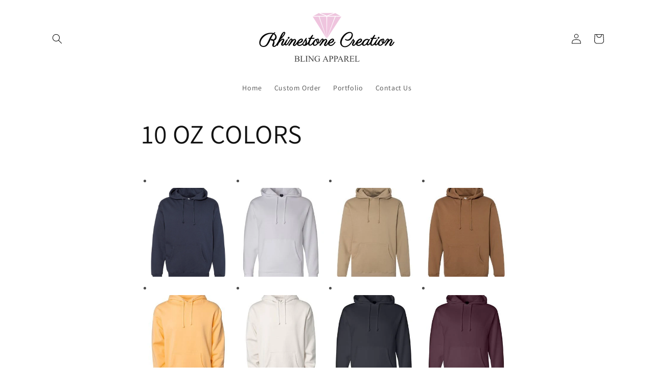

--- FILE ---
content_type: text/html; charset=UTF-8
request_url: https://enormapps.com/gallery/embed-multiple-gallery-code.php?returncode=jQuery11100525893373653628_1769014172363&gallery=60109&_=1769014172364
body_size: 1220
content:
jQuery11100525893373653628_1769014172363({"img":["https:\/\/cdn.shopify.com\/s\/files\/1\/2528\/3840\/t\/5\/assets\/enap-photo-61753d832f241.jpg?v=1635073412","https:\/\/cdn.shopify.com\/s\/files\/1\/2528\/3840\/t\/5\/assets\/enap-photo-61753d815ac2c.jpg?v=1635073410","https:\/\/cdn.shopify.com\/s\/files\/1\/2528\/3840\/t\/5\/assets\/enap-photo-61753d8526fc3.jpg?v=1635073414","https:\/\/cdn.shopify.com\/s\/files\/1\/2528\/3840\/t\/5\/assets\/enap-photo-61753d8a344d6.jpg?v=1635073419","https:\/\/cdn.shopify.com\/s\/files\/1\/2528\/3840\/t\/5\/assets\/enap-photo-61753d87c0a0f.jpg?v=1635073417","https:\/\/cdn.shopify.com\/s\/files\/1\/2528\/3840\/t\/5\/assets\/enap-photo-61753d47aa697.jpg?v=1635073352","https:\/\/cdn.shopify.com\/s\/files\/1\/2528\/3840\/t\/5\/assets\/enap-photo-61753da0391fd.jpg?v=1635073440","https:\/\/cdn.shopify.com\/s\/files\/1\/2528\/3840\/t\/5\/assets\/enap-photo-61753d9e345ce.jpg?v=1635073439","https:\/\/cdn.shopify.com\/s\/files\/1\/2528\/3840\/t\/5\/assets\/enap-photo-61753d49828b6.jpg?v=1635073354","https:\/\/cdn.shopify.com\/s\/files\/1\/2528\/3840\/t\/5\/assets\/enap-photo-61753d4b6ce1b.jpg?v=1635073356","https:\/\/cdn.shopify.com\/s\/files\/1\/2528\/3840\/t\/5\/assets\/enap-photo-61753d7d06fd5.jpg?v=1635073405","https:\/\/cdn.shopify.com\/s\/files\/1\/2528\/3840\/t\/5\/assets\/enap-photo-61753d4d3f7e1.jpg?v=1635073358","https:\/\/cdn.shopify.com\/s\/files\/1\/2528\/3840\/t\/5\/assets\/enap-photo-61753d69b90fb.jpg?v=1635073386","https:\/\/cdn.shopify.com\/s\/files\/1\/2528\/3840\/t\/5\/assets\/enap-photo-61753d6b9b265.jpg?v=1635073388","https:\/\/cdn.shopify.com\/s\/files\/1\/2528\/3840\/t\/5\/assets\/enap-photo-61753d6f9c32f.jpg?v=1635073392","https:\/\/cdn.shopify.com\/s\/files\/1\/2528\/3840\/t\/5\/assets\/enap-photo-61753d6dc914d.jpg?v=1635073390","https:\/\/cdn.shopify.com\/s\/files\/1\/2528\/3840\/t\/5\/assets\/enap-photo-61753d716ff8c.jpg?v=1635073394","https:\/\/cdn.shopify.com\/s\/files\/1\/2528\/3840\/t\/5\/assets\/enap-photo-61753d73753d9.jpg?v=1635073396","https:\/\/cdn.shopify.com\/s\/files\/1\/2528\/3840\/t\/5\/assets\/enap-photo-61753dd7e2359.jpg?v=1635073496","https:\/\/cdn.shopify.com\/s\/files\/1\/2528\/3840\/t\/5\/assets\/enap-photo-61753dd60c46c.jpg?v=1635073494","https:\/\/cdn.shopify.com\/s\/files\/1\/2528\/3840\/t\/5\/assets\/enap-photo-61753dd439a02.jpg?v=1635073492","https:\/\/cdn.shopify.com\/s\/files\/1\/2528\/3840\/t\/5\/assets\/enap-photo-61753dd258004.jpg?v=1635073491","https:\/\/cdn.shopify.com\/s\/files\/1\/2528\/3840\/t\/5\/assets\/enap-photo-61753dcfc568e.jpg?v=1635073489","https:\/\/cdn.shopify.com\/s\/files\/1\/2528\/3840\/t\/5\/assets\/enap-photo-61753dcdc21e2.jpg?v=1635073486","https:\/\/cdn.shopify.com\/s\/files\/1\/2528\/3840\/t\/5\/assets\/enap-photo-61753dcb7bd06.jpg?v=1635073484","https:\/\/cdn.shopify.com\/s\/files\/1\/2528\/3840\/t\/5\/assets\/enap-photo-61753dc9a4bc4.jpg?v=1635073482","https:\/\/cdn.shopify.com\/s\/files\/1\/2528\/3840\/t\/5\/assets\/enap-photo-61753dc7a8934.jpg?v=1635073480","https:\/\/cdn.shopify.com\/s\/files\/1\/2528\/3840\/t\/5\/assets\/enap-photo-61753dc5d1dc9.jpg?v=1635073478","https:\/\/cdn.shopify.com\/s\/files\/1\/2528\/3840\/t\/5\/assets\/enap-photo-61753dc4029e7.jpg?v=1635073476","https:\/\/cdn.shopify.com\/s\/files\/1\/2528\/3840\/t\/5\/assets\/enap-photo-61753dc22e664.jpg?v=1635073474","https:\/\/cdn.shopify.com\/s\/files\/1\/2528\/3840\/t\/5\/assets\/enap-photo-61753dc049837.jpg?v=1635073473","https:\/\/cdn.shopify.com\/s\/files\/1\/2528\/3840\/t\/5\/assets\/enap-photo-61753dbe6bd78.jpg?v=1635073471","https:\/\/cdn.shopify.com\/s\/files\/1\/2528\/3840\/t\/5\/assets\/enap-photo-61753dbc3f947.jpg?v=1635073469","https:\/\/cdn.shopify.com\/s\/files\/1\/2528\/3840\/t\/5\/assets\/enap-photo-61753dba19d1d.jpg?v=1635073467","https:\/\/cdn.shopify.com\/s\/files\/1\/2528\/3840\/t\/5\/assets\/enap-photo-61753db8292de.jpg?v=1635073464"],"imgcompress":["https:\/\/cdn.shopify.com\/s\/files\/1\/2528\/3840\/t\/5\/assets\/enap-photo-61753d832f241.jpg?v=1635073412&width=1024","https:\/\/cdn.shopify.com\/s\/files\/1\/2528\/3840\/t\/5\/assets\/enap-photo-61753d815ac2c.jpg?v=1635073410&width=1024","https:\/\/cdn.shopify.com\/s\/files\/1\/2528\/3840\/t\/5\/assets\/enap-photo-61753d8526fc3.jpg?v=1635073414&width=1024","https:\/\/cdn.shopify.com\/s\/files\/1\/2528\/3840\/t\/5\/assets\/enap-photo-61753d8a344d6.jpg?v=1635073419&width=1024","https:\/\/cdn.shopify.com\/s\/files\/1\/2528\/3840\/t\/5\/assets\/enap-photo-61753d87c0a0f.jpg?v=1635073417&width=1024","https:\/\/cdn.shopify.com\/s\/files\/1\/2528\/3840\/t\/5\/assets\/enap-photo-61753d47aa697.jpg?v=1635073352&width=1024","https:\/\/cdn.shopify.com\/s\/files\/1\/2528\/3840\/t\/5\/assets\/enap-photo-61753da0391fd.jpg?v=1635073440&width=1024","https:\/\/cdn.shopify.com\/s\/files\/1\/2528\/3840\/t\/5\/assets\/enap-photo-61753d9e345ce.jpg?v=1635073439&width=1024","https:\/\/cdn.shopify.com\/s\/files\/1\/2528\/3840\/t\/5\/assets\/enap-photo-61753d49828b6.jpg?v=1635073354&width=1024","https:\/\/cdn.shopify.com\/s\/files\/1\/2528\/3840\/t\/5\/assets\/enap-photo-61753d4b6ce1b.jpg?v=1635073356&width=1024","https:\/\/cdn.shopify.com\/s\/files\/1\/2528\/3840\/t\/5\/assets\/enap-photo-61753d7d06fd5.jpg?v=1635073405&width=1024","https:\/\/cdn.shopify.com\/s\/files\/1\/2528\/3840\/t\/5\/assets\/enap-photo-61753d4d3f7e1.jpg?v=1635073358&width=1024","https:\/\/cdn.shopify.com\/s\/files\/1\/2528\/3840\/t\/5\/assets\/enap-photo-61753d69b90fb.jpg?v=1635073386&width=1024","https:\/\/cdn.shopify.com\/s\/files\/1\/2528\/3840\/t\/5\/assets\/enap-photo-61753d6b9b265.jpg?v=1635073388&width=1024","https:\/\/cdn.shopify.com\/s\/files\/1\/2528\/3840\/t\/5\/assets\/enap-photo-61753d6f9c32f.jpg?v=1635073392&width=1024","https:\/\/cdn.shopify.com\/s\/files\/1\/2528\/3840\/t\/5\/assets\/enap-photo-61753d6dc914d.jpg?v=1635073390&width=1024","https:\/\/cdn.shopify.com\/s\/files\/1\/2528\/3840\/t\/5\/assets\/enap-photo-61753d716ff8c.jpg?v=1635073394&width=1024","https:\/\/cdn.shopify.com\/s\/files\/1\/2528\/3840\/t\/5\/assets\/enap-photo-61753d73753d9.jpg?v=1635073396&width=1024","https:\/\/cdn.shopify.com\/s\/files\/1\/2528\/3840\/t\/5\/assets\/enap-photo-61753dd7e2359.jpg?v=1635073496&width=1024","https:\/\/cdn.shopify.com\/s\/files\/1\/2528\/3840\/t\/5\/assets\/enap-photo-61753dd60c46c.jpg?v=1635073494&width=1024","https:\/\/cdn.shopify.com\/s\/files\/1\/2528\/3840\/t\/5\/assets\/enap-photo-61753dd439a02.jpg?v=1635073492&width=1024","https:\/\/cdn.shopify.com\/s\/files\/1\/2528\/3840\/t\/5\/assets\/enap-photo-61753dd258004.jpg?v=1635073491&width=1024","https:\/\/cdn.shopify.com\/s\/files\/1\/2528\/3840\/t\/5\/assets\/enap-photo-61753dcfc568e.jpg?v=1635073489&width=1024","https:\/\/cdn.shopify.com\/s\/files\/1\/2528\/3840\/t\/5\/assets\/enap-photo-61753dcdc21e2.jpg?v=1635073486&width=1024","https:\/\/cdn.shopify.com\/s\/files\/1\/2528\/3840\/t\/5\/assets\/enap-photo-61753dcb7bd06.jpg?v=1635073484&width=1024","https:\/\/cdn.shopify.com\/s\/files\/1\/2528\/3840\/t\/5\/assets\/enap-photo-61753dc9a4bc4.jpg?v=1635073482&width=1024","https:\/\/cdn.shopify.com\/s\/files\/1\/2528\/3840\/t\/5\/assets\/enap-photo-61753dc7a8934.jpg?v=1635073480&width=1024","https:\/\/cdn.shopify.com\/s\/files\/1\/2528\/3840\/t\/5\/assets\/enap-photo-61753dc5d1dc9.jpg?v=1635073478&width=1024","https:\/\/cdn.shopify.com\/s\/files\/1\/2528\/3840\/t\/5\/assets\/enap-photo-61753dc4029e7.jpg?v=1635073476&width=1024","https:\/\/cdn.shopify.com\/s\/files\/1\/2528\/3840\/t\/5\/assets\/enap-photo-61753dc22e664.jpg?v=1635073474&width=1024","https:\/\/cdn.shopify.com\/s\/files\/1\/2528\/3840\/t\/5\/assets\/enap-photo-61753dc049837.jpg?v=1635073473&width=1024","https:\/\/cdn.shopify.com\/s\/files\/1\/2528\/3840\/t\/5\/assets\/enap-photo-61753dbe6bd78.jpg?v=1635073471&width=1024","https:\/\/cdn.shopify.com\/s\/files\/1\/2528\/3840\/t\/5\/assets\/enap-photo-61753dbc3f947.jpg?v=1635073469&width=1024","https:\/\/cdn.shopify.com\/s\/files\/1\/2528\/3840\/t\/5\/assets\/enap-photo-61753dba19d1d.jpg?v=1635073467&width=1024","https:\/\/cdn.shopify.com\/s\/files\/1\/2528\/3840\/t\/5\/assets\/enap-photo-61753db8292de.jpg?v=1635073464&width=1024"],"imgthumb":["https:\/\/cdn.shopify.com\/s\/files\/1\/2528\/3840\/t\/5\/assets\/enap-photo-61753d832f241.jpg?v=1635073412&width=500","https:\/\/cdn.shopify.com\/s\/files\/1\/2528\/3840\/t\/5\/assets\/enap-photo-61753d815ac2c.jpg?v=1635073410&width=500","https:\/\/cdn.shopify.com\/s\/files\/1\/2528\/3840\/t\/5\/assets\/enap-photo-61753d8526fc3.jpg?v=1635073414&width=500","https:\/\/cdn.shopify.com\/s\/files\/1\/2528\/3840\/t\/5\/assets\/enap-photo-61753d8a344d6.jpg?v=1635073419&width=500","https:\/\/cdn.shopify.com\/s\/files\/1\/2528\/3840\/t\/5\/assets\/enap-photo-61753d87c0a0f.jpg?v=1635073417&width=500","https:\/\/cdn.shopify.com\/s\/files\/1\/2528\/3840\/t\/5\/assets\/enap-photo-61753d47aa697.jpg?v=1635073352&width=500","https:\/\/cdn.shopify.com\/s\/files\/1\/2528\/3840\/t\/5\/assets\/enap-photo-61753da0391fd.jpg?v=1635073440&width=500","https:\/\/cdn.shopify.com\/s\/files\/1\/2528\/3840\/t\/5\/assets\/enap-photo-61753d9e345ce.jpg?v=1635073439&width=500","https:\/\/cdn.shopify.com\/s\/files\/1\/2528\/3840\/t\/5\/assets\/enap-photo-61753d49828b6.jpg?v=1635073354&width=500","https:\/\/cdn.shopify.com\/s\/files\/1\/2528\/3840\/t\/5\/assets\/enap-photo-61753d4b6ce1b.jpg?v=1635073356&width=500","https:\/\/cdn.shopify.com\/s\/files\/1\/2528\/3840\/t\/5\/assets\/enap-photo-61753d7d06fd5.jpg?v=1635073405&width=500","https:\/\/cdn.shopify.com\/s\/files\/1\/2528\/3840\/t\/5\/assets\/enap-photo-61753d4d3f7e1.jpg?v=1635073358&width=500","https:\/\/cdn.shopify.com\/s\/files\/1\/2528\/3840\/t\/5\/assets\/enap-photo-61753d69b90fb.jpg?v=1635073386&width=500","https:\/\/cdn.shopify.com\/s\/files\/1\/2528\/3840\/t\/5\/assets\/enap-photo-61753d6b9b265.jpg?v=1635073388&width=500","https:\/\/cdn.shopify.com\/s\/files\/1\/2528\/3840\/t\/5\/assets\/enap-photo-61753d6f9c32f.jpg?v=1635073392&width=500","https:\/\/cdn.shopify.com\/s\/files\/1\/2528\/3840\/t\/5\/assets\/enap-photo-61753d6dc914d.jpg?v=1635073390&width=500","https:\/\/cdn.shopify.com\/s\/files\/1\/2528\/3840\/t\/5\/assets\/enap-photo-61753d716ff8c.jpg?v=1635073394&width=500","https:\/\/cdn.shopify.com\/s\/files\/1\/2528\/3840\/t\/5\/assets\/enap-photo-61753d73753d9.jpg?v=1635073396&width=500","https:\/\/cdn.shopify.com\/s\/files\/1\/2528\/3840\/t\/5\/assets\/enap-photo-61753dd7e2359.jpg?v=1635073496&width=500","https:\/\/cdn.shopify.com\/s\/files\/1\/2528\/3840\/t\/5\/assets\/enap-photo-61753dd60c46c.jpg?v=1635073494&width=500","https:\/\/cdn.shopify.com\/s\/files\/1\/2528\/3840\/t\/5\/assets\/enap-photo-61753dd439a02.jpg?v=1635073492&width=500","https:\/\/cdn.shopify.com\/s\/files\/1\/2528\/3840\/t\/5\/assets\/enap-photo-61753dd258004.jpg?v=1635073491&width=500","https:\/\/cdn.shopify.com\/s\/files\/1\/2528\/3840\/t\/5\/assets\/enap-photo-61753dcfc568e.jpg?v=1635073489&width=500","https:\/\/cdn.shopify.com\/s\/files\/1\/2528\/3840\/t\/5\/assets\/enap-photo-61753dcdc21e2.jpg?v=1635073486&width=500","https:\/\/cdn.shopify.com\/s\/files\/1\/2528\/3840\/t\/5\/assets\/enap-photo-61753dcb7bd06.jpg?v=1635073484&width=500","https:\/\/cdn.shopify.com\/s\/files\/1\/2528\/3840\/t\/5\/assets\/enap-photo-61753dc9a4bc4.jpg?v=1635073482&width=500","https:\/\/cdn.shopify.com\/s\/files\/1\/2528\/3840\/t\/5\/assets\/enap-photo-61753dc7a8934.jpg?v=1635073480&width=500","https:\/\/cdn.shopify.com\/s\/files\/1\/2528\/3840\/t\/5\/assets\/enap-photo-61753dc5d1dc9.jpg?v=1635073478&width=500","https:\/\/cdn.shopify.com\/s\/files\/1\/2528\/3840\/t\/5\/assets\/enap-photo-61753dc4029e7.jpg?v=1635073476&width=500","https:\/\/cdn.shopify.com\/s\/files\/1\/2528\/3840\/t\/5\/assets\/enap-photo-61753dc22e664.jpg?v=1635073474&width=500","https:\/\/cdn.shopify.com\/s\/files\/1\/2528\/3840\/t\/5\/assets\/enap-photo-61753dc049837.jpg?v=1635073473&width=500","https:\/\/cdn.shopify.com\/s\/files\/1\/2528\/3840\/t\/5\/assets\/enap-photo-61753dbe6bd78.jpg?v=1635073471&width=500","https:\/\/cdn.shopify.com\/s\/files\/1\/2528\/3840\/t\/5\/assets\/enap-photo-61753dbc3f947.jpg?v=1635073469&width=500","https:\/\/cdn.shopify.com\/s\/files\/1\/2528\/3840\/t\/5\/assets\/enap-photo-61753dba19d1d.jpg?v=1635073467&width=500","https:\/\/cdn.shopify.com\/s\/files\/1\/2528\/3840\/t\/5\/assets\/enap-photo-61753db8292de.jpg?v=1635073464&width=500"],"img_name":["SLATE BLUE","WHITE","SAND","SADDLE","PEACH","OFF WHITE","NAVY","MAROON","GUNMETAL HEATHER","HEATHER GRAY","HEATHER\/ SLATE","HEATHER\/ CURRANT","HEATHER\/ BLACK","GOLD","DARK GREEN","CURRANT","CHARCOAL\/ CURRANT","CHARCOAL\/ BLACK","FOREST CAMO","CHARCOAL","CHARCOAL\/BLACK","CHARCOAL HEATHER","ALPINE GREEN","SAFETY YELLOW","SAFETY ORANGE","RED","ROYAL","MINT","LIGHT YELLOW","LAVENDER","LIGHT PINK","ARMY GREEN","CARDINAL","BLUE AQUA","BLACK"],"img_link":["","","","","","","","","","","","","","","","","","","","","","","","","","","","","","","","","","",""],"img_alt_tag":["","","","","","","","","","","","","","","","","","","","","","","","","","","","","","","","","","",""],"popupids":["060109","160109","260109","360109","460109","560109","660109","760109","860109","960109","1060109","1160109","1260109","1360109","1460109","1560109","1660109","1760109","1860109","1960109","2060109","2160109","2260109","2360109","2460109","2560109","2660109","2760109","2860109","2960109","3060109","3160109","3260109","3360109","3460109"],"img_resolution":"normal","display_mode":"inline","no_of_img":"4","img_radius":"0px","show_border":"false","border_width":"0px","border_color":"#F2F2F2","font":"#FFFFFF","overlay":"0,0,0","effect":"fade","linkopen":"_self","imgeffect":"noeffect","titlelocation":"below","display_text":"caption","img_width":"square","width":25,"margin":0,"postcard":"false","download_btn":"false","shoplayout":null,"custom_js":"","shop_name":"rhinestone-creation.myshopify.com","firstpopup":"060109","lastpopup":"3460109","gutter":"4","popupfit":"variable","gallery_name":"10 OZ PULLOVER COLORS","show_gallery_name":"false","overlay_opacity":"0.2","branding":"","mobile_img":""})





--- FILE ---
content_type: text/javascript;charset=utf-8
request_url: https://assets.cloudlift.app/api/assets/upload.js?shop=rhinestone-creation.myshopify.com
body_size: 5321
content:
window.Cloudlift = window.Cloudlift || {};window.Cloudlift.upload = { config: {"app":"upload","shop":"rhinestone-creation.myshopify.com","url":"https://rhinestonecreation.com","api":"https://api.cloudlift.app","assets":"https://cdn.jsdelivr.net/gh/cloudlift-app/cdn@0.14.29","mode":"prod","currencyFormats":{"moneyFormat":"${{amount}}","moneyWithCurrencyFormat":"${{amount}} USD"},"resources":["https://cdn.jsdelivr.net/gh/cloudlift-app/cdn@0.14.29/static/app-upload.css","https://cdn.jsdelivr.net/gh/cloudlift-app/cdn@0.14.29/static/app-upload.js"],"locale":"en","i18n":{"upload.config.image.editor.color.exposure":"Exposure","upload.config.file.load.error":"Error during load","upload.config.file.size.notavailable":"Size not available","upload.config.error.required":"Please upload a file","upload.config.image.editor.crop.rotate.right":"Rotate right","upload.config.file.button.undo":"Undo","upload.config.error.fileCountMin":"Please upload at least {min} file(s)","upload.config.image.resolution.expected.min":"Minimum resolution is {minResolution}","upload.config.file.upload.error.revert":"Error during revert","upload.config.image.size.tobig":"Image is too big","upload.config.image.editor.resize.height":"Height","upload.config.error.inapp":"Upload error","upload.config.image.editor.crop.aspect.ratio":"Aspect ratio","upload.config.image.editor.button.cancel":"Cancel","upload.config.image.editor.status.error":"Error loading image…","upload.config.file.button.retry":"Retry","upload.config.error.fileCountMax":"Please upload at most {max} file(s)","upload.config.image.editor.util.markup.text":"Text","upload.config.image.ratio.expected":"Expected image ratio {ratio}","upload.config.file.button.remove":"Remove","upload.config.image.resolution.expected.max":"Maximum resolution is {maxResolution}","upload.config.error.inapp.facebook":"Please open the page outside of Facebook","upload.config.image.editor.util.markup.size":"Size","upload.config.image.size.expected.max":"Maximum size is {maxWidth} × {maxHeight}","upload.config.image.editor.util.markup.select":"Select","upload.config.file.uploading":"Uploading","upload.config.image.editor.resize.width":"Width","upload.config.image.editor.crop.flip.horizontal":"Flip horizontal","upload.config.file.link":"\uD83D\uDD17","upload.config.image.editor.status.loading":"Loading image…","upload.config.error.filePagesMin":"Please upload documents with at least {min} pages","upload.config.image.editor.status.processing":"Processing image…","upload.config.file.loading":"Loading","upload.config.file.upload.canceled":"Upload cancelled","upload.config.file.upload.cancel":"tap to cancel","upload.config.image.editor.crop.rotate.left":"Rotate left","upload.config.file.type.notallowed":"File type not allowed","upload.config.file.type.expected":"Expects {lastType}","upload.config.image.editor.util.markup":"Markup","upload.config.file.button.cancel":"Cancel","upload.config.image.editor.status.waiting":"Waiting for image…","upload.config.file.upload.retry":"tap to retry","upload.config.image.editor.resize.apply":"Apply","upload.config.image.editor.color.contrast":"Contrast","upload.config.file.size.tobig":"File is too large","upload.config.dragdrop":"Drag & Drop your files or <u>Browse</u>","upload.config.file.upload.undo":"tap to undo","upload.config.image.editor.color.saturation":"Saturation","upload.config.error.filePagesMax":"Please upload documents with at most {max} pages","upload.config.file.button.upload":"Upload","upload.config.file.size.waiting":"Waiting for size","upload.config.image.editor.util.color":"Colors","upload.config.error.inputs":"Please fill in all required input fields","upload.config.image.editor.util.markup.circle":"Circle","upload.config.image.type.notsupported":"Image type not supported","upload.config.image.editor.crop.flip.vertical":"Flip vertical","upload.config.image.size.expected.min":"Minimum size is {minWidth} × {minHeight}","upload.config.image.editor.button.reset":"Reset","upload.config.image.ratio.invalid":"Image ratio does not match","upload.config.error.ready":"Please wait for the upload to complete","upload.config.image.editor.crop.zoom":"Zoom","upload.config.file.upload.error.remove":"Error during remove","upload.config.image.editor.util.markup.remove":"Remove","upload.config.image.resolution.max":"Image resolution too high","upload.config.image.editor.util.crop":"Crop","upload.config.image.editor.color.brightness":"Brightness","upload.config.error.fileConvert":"File conversion failed","upload.config.image.editor.util.markup.draw":"Draw","upload.config.image.editor.util.resize":"Resize","upload.config.file.upload.error":"Error during upload","upload.config.image.editor.util.filter":"Filter","upload.config.file.upload.complete":"Upload complete","upload.config.error.inapp.instagram":"Please open the page outside of Instagram","upload.config.image.editor.util.markup.arrow":"Arrow","upload.config.file.size.max":"Maximum file size is {filesize}","upload.config.image.resolution.min":"Image resolution is too low","upload.config.image.editor.util.markup.square":"Square","upload.config.image.size.tosmall":"Image is too small","upload.config.file.button.abort":"Abort","upload.config.image.editor.button.confirm":"Upload"},"level":1,"version":"0.14.29","setup":true,"fields":[{"uuid":"clbbcef2cc","required":true,"hidden":false,"field":"upload","propertyTransform":true,"fieldProperty":"properties","fieldId":"_upload_id","fieldThumbnail":"_thumbnail","fieldThumbnailPreview":false,"className":"","label":"","text":"","selector":"","conditionMode":2,"conditions":[{"field":"product","operator":"equals","value":"","objects":[{"id":"4834384412695","title":"QUOTE REQUEST- HOODIES","handle":null}],"tags":null}],"styles":{"font-family":"-apple-system, BlinkMacSystemFont, 'Segoe UI', Roboto,\nHelvetica, Arial, sans-serif, 'Apple Color Emoji', 'Segoe UI Emoji',\n'Segoe UI Symbol'","file-counter":"0","buttons-color":"#fff","label-font-size":"19.0px","label-color-drop":"#ffffff","area-border-radius":"5.0px","file-border-radius":"5.0px","label-font-size-drop":"16.0px","area-background-color":"#f5c9f1","file-background-color":"#e6ecff","buttons-background-color":"#668aff","upload-error-background-color":"#c44e47","upload-success-background-color":"#f5c9f1"},"theme":"ocean","css":"#clbbcef2cc .cl-upload--label{color:#555;font-size:19px;display:block}#clbbcef2cc .cl-upload--input-field{margin-bottom:10px}#clbbcef2cc .cl-upload--input{width:100%;box-sizing:border-box;padding:10px 18px;margin:0;border:1px solid #f5c9f1;border-radius:5px}#clbbcef2cc input[type=checkbox].cl-upload--input,#clbbcef2cc input[type=radio].cl-upload--input{width:1.2em;cursor:pointer}#clbbcef2cc input[type=radio].cl-upload--input{vertical-align:middle;margin-right:10px}#clbbcef2cc input[type=color].cl-upload--input{width:40px;height:40px;cursor:pointer;padding:0;border:0}#clbbcef2cc input[type=radio]+.cl-upload-color-rect{margin-right:10px;margin-bottom:10px}#clbbcef2cc input[type=radio]:checked+.cl-upload-color-rect{border:2px solid #404040}#clbbcef2cc .cl-upload-color-rect{width:30px;height:30px;display:inline-block;vertical-align:middle;border-radius:3px}#clbbcef2cc .cl-upload--invalid{border-color:#b7423b}#clbbcef2cc .cl-upload--errors{overflow:hidden;transition:max-height 2s ease-out;max-height:0}#clbbcef2cc .cl-upload--errors.open{max-height:400px}#clbbcef2cc .cl-upload--error{text-align:center;font-size:16px;cursor:pointer;position:relative;opacity:1;font-family:-apple-system,BlinkMacSystemFont,'Segoe UI',Roboto,Helvetica,Arial,sans-serif,'Apple Color Emoji','Segoe UI Emoji','Segoe UI Symbol';box-sizing:border-box;color:#fff;background-color:#c44e47;padding:.3rem .7rem;margin-bottom:.7rem;border:1px solid transparent;border-color:#b7423b;border-radius:5px}#clbbcef2cc .cl-upload--error:after{content:'x';position:absolute;right:1rem;top:.25rem}#clbbcef2cc .cl-upload--error.dismissed{opacity:0;transition:opacity .3s ease-out}#clbbcef2cc .filepond--root{font-family:-apple-system,BlinkMacSystemFont,'Segoe UI',Roboto,Helvetica,Arial,sans-serif,'Apple Color Emoji','Segoe UI Emoji','Segoe UI Symbol'}#clbbcef2cc .filepond--file-action-button{cursor:pointer}#clbbcef2cc .filepond--drop-label{color:#fff}#clbbcef2cc .filepond--drop-label label{cursor:pointer;width:auto!important;height:auto!important;position:relative!important;color:#fff!important;font-size:16px!important}#clbbcef2cc .filepond--drop-label u{cursor:pointer;text-decoration-color:#fff}#clbbcef2cc .filepond--label-action{text-decoration-color:#fff}#clbbcef2cc .filepond--panel-root{background-color:#f5c9f1}#clbbcef2cc .filepond--panel-root{border-radius:5px}#clbbcef2cc .filepond--item-panel,#clbbcef2cc .filepond--file-poster-wrapper,#clbbcef2cc .filepond--image-preview-wrapper{border-radius:5px}#clbbcef2cc .filepond--item-panel{background-color:#e6ecff}#clbbcef2cc .filepond--drip-blob{background-color:#999}#clbbcef2cc .filepond--file-action-button{background-color:#668aff}#clbbcef2cc .filepond--file-action-button{color:#fff}#clbbcef2cc .filepond--file-action-button:hover,#clbbcef2cc .filepond--file-action-button:focus{box-shadow:0 0 0 .125em #fff}#clbbcef2cc .filepond--file{color:#000}#clbbcef2cc [data-filepond-item-state*='error'] .filepond--item-panel,#clbbcef2cc [data-filepond-item-state*='invalid'] .filepond--item-panel{background-color:#c44e47}#clbbcef2cc [data-filepond-item-state*='invalid'] .filepond--file{color:#fff}#clbbcef2cc [data-filepond-item-state='processing-complete'] .filepond--item-panel{background-color:#f5c9f1}#clbbcef2cc [data-filepond-item-state='processing-complete'] .filepond--file{color:#000}#clbbcef2cc .filepond--image-preview-overlay-idle{color:rgba(128,158,255,0.8)}#clbbcef2cc .filepond--image-preview{background-color:#e6ecff}#clbbcef2cc .filepond--image-preview-overlay-success{color:#f5c9f1}#clbbcef2cc .filepond--image-preview-overlay-failure{color:#c44e47}","fileMimeTypes":[],"fileMimeTypesValidate":false,"fileSizeMaxPlan":10,"fileMultiple":true,"fileCountMin":0,"fileCountMax":4,"fileCounter":false,"fileQuantity":false,"fileFetch":true,"fileSubmitRemove":true,"fileSubmitClear":false,"fileName":false,"fileGrid":false,"imagePreview":true,"imageSizeValidate":false,"imageThumbnail":false,"imageThumbnailWidth":500,"imageThumbnailHeight":500,"convert":false,"convertInfo":false,"convertInfoPagesQuantity":false,"convertInfoLengthQuantity":false,"pdfMultiPage":false,"pdfTransparent":false,"serverTransform":false,"imageOriginal":false,"imageEditor":false,"imageEditorOpen":true,"imageEditorCropRestrict":false,"imageEditorCropRatios":[{"label":"Free","value":""},{"label":"Portrait","value":"3:2"},{"label":"Square","value":"1:1"},{"label":"Landscape","value":"4:3"}],"imageEditorUtils":[],"imageEditorPintura":false,"inputFields":[{"field":"Dimensions:","type":"textarea","value":"Ex: 12 x 9 inches, Chest size","label":"Design Dimensions:","required":true},{"field":"# of colors","type":"select","value":"1,2,3, All colors shown in the upload","label":"How many rhinestone colors do you want in the design?","required":true},{"field":"Hoodie Weight:","type":"select","value":"8oz, 9.5oz, 10oz","label":"Hoodie Weight:","required":true},{"field":"Style","type":"select","value":"Pullover, Zip","label":"Style","required":true},{"field":"# to start","type":"number","value":"","label":"How many would you like to order to start?  **6 PC MINIMUM**","required":true}],"variantConfigs":[],"variantConfig":false},{"uuid":"cl6635db38","required":true,"hidden":false,"field":"upload","propertyTransform":true,"fieldProperty":"properties","fieldId":"_upload_id","fieldThumbnail":"_thumbnail","fieldThumbnailPreview":false,"className":"","label":"","text":"","selector":"","conditionMode":2,"conditions":[{"field":"product","operator":"equals","value":"","objects":[{"id":"4834395652119","title":"QUOTE REQUEST- TEES","handle":null}],"tags":null}],"styles":{"font-family":"-apple-system, BlinkMacSystemFont, 'Segoe UI', Roboto,\nHelvetica, Arial, sans-serif, 'Apple Color Emoji', 'Segoe UI Emoji',\n'Segoe UI Symbol'","file-counter":"0","buttons-color":"#fff","label-font-size":"19.0px","label-color-drop":"#ffffff","area-border-radius":"5.0px","file-border-radius":"5.0px","label-font-size-drop":"16.0px","area-background-color":"#f5c9f1","file-background-color":"#e6ecff","buttons-background-color":"#668aff","upload-error-background-color":"#c44e47","upload-success-background-color":"#f5c9f1"},"theme":"ocean","css":"#cl6635db38 .cl-upload--label{color:#555;font-size:19px;display:block}#cl6635db38 .cl-upload--input-field{margin-bottom:10px}#cl6635db38 .cl-upload--input{width:100%;box-sizing:border-box;padding:10px 18px;margin:0;border:1px solid #f5c9f1;border-radius:5px}#cl6635db38 input[type=checkbox].cl-upload--input,#cl6635db38 input[type=radio].cl-upload--input{width:1.2em;cursor:pointer}#cl6635db38 input[type=radio].cl-upload--input{vertical-align:middle;margin-right:10px}#cl6635db38 input[type=color].cl-upload--input{width:40px;height:40px;cursor:pointer;padding:0;border:0}#cl6635db38 input[type=radio]+.cl-upload-color-rect{margin-right:10px;margin-bottom:10px}#cl6635db38 input[type=radio]:checked+.cl-upload-color-rect{border:2px solid #404040}#cl6635db38 .cl-upload-color-rect{width:30px;height:30px;display:inline-block;vertical-align:middle;border-radius:3px}#cl6635db38 .cl-upload--invalid{border-color:#b7423b}#cl6635db38 .cl-upload--errors{overflow:hidden;transition:max-height 2s ease-out;max-height:0}#cl6635db38 .cl-upload--errors.open{max-height:400px}#cl6635db38 .cl-upload--error{text-align:center;font-size:16px;cursor:pointer;position:relative;opacity:1;font-family:-apple-system,BlinkMacSystemFont,'Segoe UI',Roboto,Helvetica,Arial,sans-serif,'Apple Color Emoji','Segoe UI Emoji','Segoe UI Symbol';box-sizing:border-box;color:#fff;background-color:#c44e47;padding:.3rem .7rem;margin-bottom:.7rem;border:1px solid transparent;border-color:#b7423b;border-radius:5px}#cl6635db38 .cl-upload--error:after{content:'x';position:absolute;right:1rem;top:.25rem}#cl6635db38 .cl-upload--error.dismissed{opacity:0;transition:opacity .3s ease-out}#cl6635db38 .filepond--root{font-family:-apple-system,BlinkMacSystemFont,'Segoe UI',Roboto,Helvetica,Arial,sans-serif,'Apple Color Emoji','Segoe UI Emoji','Segoe UI Symbol'}#cl6635db38 .filepond--file-action-button{cursor:pointer}#cl6635db38 .filepond--drop-label{color:#fff}#cl6635db38 .filepond--drop-label label{cursor:pointer;width:auto!important;height:auto!important;position:relative!important;color:#fff!important;font-size:16px!important}#cl6635db38 .filepond--drop-label u{cursor:pointer;text-decoration-color:#fff}#cl6635db38 .filepond--label-action{text-decoration-color:#fff}#cl6635db38 .filepond--panel-root{background-color:#f5c9f1}#cl6635db38 .filepond--panel-root{border-radius:5px}#cl6635db38 .filepond--item-panel,#cl6635db38 .filepond--file-poster-wrapper,#cl6635db38 .filepond--image-preview-wrapper{border-radius:5px}#cl6635db38 .filepond--item-panel{background-color:#e6ecff}#cl6635db38 .filepond--drip-blob{background-color:#999}#cl6635db38 .filepond--file-action-button{background-color:#668aff}#cl6635db38 .filepond--file-action-button{color:#fff}#cl6635db38 .filepond--file-action-button:hover,#cl6635db38 .filepond--file-action-button:focus{box-shadow:0 0 0 .125em #fff}#cl6635db38 .filepond--file{color:#000}#cl6635db38 [data-filepond-item-state*='error'] .filepond--item-panel,#cl6635db38 [data-filepond-item-state*='invalid'] .filepond--item-panel{background-color:#c44e47}#cl6635db38 [data-filepond-item-state*='invalid'] .filepond--file{color:#fff}#cl6635db38 [data-filepond-item-state='processing-complete'] .filepond--item-panel{background-color:#f5c9f1}#cl6635db38 [data-filepond-item-state='processing-complete'] .filepond--file{color:#000}#cl6635db38 .filepond--image-preview-overlay-idle{color:rgba(128,158,255,0.8)}#cl6635db38 .filepond--image-preview{background-color:#e6ecff}#cl6635db38 .filepond--image-preview-overlay-success{color:#f5c9f1}#cl6635db38 .filepond--image-preview-overlay-failure{color:#c44e47}","fileMimeTypes":[],"fileMimeTypesValidate":false,"fileSizeMaxPlan":10,"fileMultiple":true,"fileCountMin":0,"fileCountMax":4,"fileCounter":false,"fileQuantity":false,"fileFetch":true,"fileSubmitRemove":true,"fileSubmitClear":false,"fileName":false,"fileGrid":false,"imagePreview":true,"imageSizeValidate":false,"imageThumbnail":false,"imageThumbnailWidth":500,"imageThumbnailHeight":500,"convert":false,"convertInfo":false,"convertInfoPagesQuantity":false,"convertInfoLengthQuantity":false,"pdfMultiPage":false,"pdfTransparent":false,"serverTransform":false,"imageOriginal":false,"imageEditor":false,"imageEditorOpen":true,"imageEditorCropRestrict":false,"imageEditorCropRatios":[{"label":"Free","value":""},{"label":"Portrait","value":"3:2"},{"label":"Square","value":"1:1"},{"label":"Landscape","value":"4:3"}],"imageEditorUtils":[],"imageEditorPintura":false,"inputFields":[{"field":"Dimensions:","type":"textarea","value":"Ex: 12 x 9 inches, Chest size, Pocket size","label":"Design Dimensions:","required":true},{"field":"# of colors","type":"select","value":"1,2,3, All colors shown in the upload","label":"How many colors do you want in the design?","required":true},{"field":"Tee Weight:","type":"select","value":"6 oz","label":"Tee Weight:","required":true},{"field":"# to start","type":"number","value":"","label":"How many would you like to order to start? **6 PC MINIMUM**","required":true}],"variantConfigs":[],"variantConfig":false},{"uuid":"cl4a6f4a67","required":true,"hidden":false,"field":"upload","propertyTransform":true,"fieldProperty":"properties","fieldId":"_upload_id","fieldThumbnail":"_thumbnail","fieldThumbnailPreview":false,"className":"","label":"","text":"","selector":"","conditionMode":2,"conditions":[{"field":"product","operator":"equals","value":"","objects":[{"id":"4834397749271","title":"QUOTE REQUEST- TRANSFERS","handle":null}],"tags":null}],"styles":{"font-family":"-apple-system, BlinkMacSystemFont, 'Segoe UI', Roboto,\nHelvetica, Arial, sans-serif, 'Apple Color Emoji', 'Segoe UI Emoji',\n'Segoe UI Symbol'","file-counter":"0","buttons-color":"#fff","label-font-size":"19.0px","label-color-drop":"#ffffff","area-border-radius":"5.0px","file-border-radius":"5.0px","label-font-size-drop":"16.0px","area-background-color":"#f5c9f1","file-background-color":"#e6ecff","buttons-background-color":"#668aff","upload-error-background-color":"#c44e47","upload-success-background-color":"#f5c9f1"},"theme":"ocean","css":"#cl4a6f4a67 .cl-upload--label{color:#555;font-size:19px;display:block}#cl4a6f4a67 .cl-upload--input-field{margin-bottom:10px}#cl4a6f4a67 .cl-upload--input{width:100%;box-sizing:border-box;padding:10px 18px;margin:0;border:1px solid #f5c9f1;border-radius:5px}#cl4a6f4a67 input[type=checkbox].cl-upload--input,#cl4a6f4a67 input[type=radio].cl-upload--input{width:1.2em;cursor:pointer}#cl4a6f4a67 input[type=radio].cl-upload--input{vertical-align:middle;margin-right:10px}#cl4a6f4a67 input[type=color].cl-upload--input{width:40px;height:40px;cursor:pointer;padding:0;border:0}#cl4a6f4a67 input[type=radio]+.cl-upload-color-rect{margin-right:10px;margin-bottom:10px}#cl4a6f4a67 input[type=radio]:checked+.cl-upload-color-rect{border:2px solid #404040}#cl4a6f4a67 .cl-upload-color-rect{width:30px;height:30px;display:inline-block;vertical-align:middle;border-radius:3px}#cl4a6f4a67 .cl-upload--invalid{border-color:#b7423b}#cl4a6f4a67 .cl-upload--errors{overflow:hidden;transition:max-height 2s ease-out;max-height:0}#cl4a6f4a67 .cl-upload--errors.open{max-height:400px}#cl4a6f4a67 .cl-upload--error{text-align:center;font-size:16px;cursor:pointer;position:relative;opacity:1;font-family:-apple-system,BlinkMacSystemFont,'Segoe UI',Roboto,Helvetica,Arial,sans-serif,'Apple Color Emoji','Segoe UI Emoji','Segoe UI Symbol';box-sizing:border-box;color:#fff;background-color:#c44e47;padding:.3rem .7rem;margin-bottom:.7rem;border:1px solid transparent;border-color:#b7423b;border-radius:5px}#cl4a6f4a67 .cl-upload--error:after{content:'x';position:absolute;right:1rem;top:.25rem}#cl4a6f4a67 .cl-upload--error.dismissed{opacity:0;transition:opacity .3s ease-out}#cl4a6f4a67 .filepond--root{font-family:-apple-system,BlinkMacSystemFont,'Segoe UI',Roboto,Helvetica,Arial,sans-serif,'Apple Color Emoji','Segoe UI Emoji','Segoe UI Symbol'}#cl4a6f4a67 .filepond--file-action-button{cursor:pointer}#cl4a6f4a67 .filepond--drop-label{color:#fff}#cl4a6f4a67 .filepond--drop-label label{cursor:pointer;width:auto!important;height:auto!important;position:relative!important;color:#fff!important;font-size:16px!important}#cl4a6f4a67 .filepond--drop-label u{cursor:pointer;text-decoration-color:#fff}#cl4a6f4a67 .filepond--label-action{text-decoration-color:#fff}#cl4a6f4a67 .filepond--panel-root{background-color:#f5c9f1}#cl4a6f4a67 .filepond--panel-root{border-radius:5px}#cl4a6f4a67 .filepond--item-panel,#cl4a6f4a67 .filepond--file-poster-wrapper,#cl4a6f4a67 .filepond--image-preview-wrapper{border-radius:5px}#cl4a6f4a67 .filepond--item-panel{background-color:#e6ecff}#cl4a6f4a67 .filepond--drip-blob{background-color:#999}#cl4a6f4a67 .filepond--file-action-button{background-color:#668aff}#cl4a6f4a67 .filepond--file-action-button{color:#fff}#cl4a6f4a67 .filepond--file-action-button:hover,#cl4a6f4a67 .filepond--file-action-button:focus{box-shadow:0 0 0 .125em #fff}#cl4a6f4a67 .filepond--file{color:#000}#cl4a6f4a67 [data-filepond-item-state*='error'] .filepond--item-panel,#cl4a6f4a67 [data-filepond-item-state*='invalid'] .filepond--item-panel{background-color:#c44e47}#cl4a6f4a67 [data-filepond-item-state*='invalid'] .filepond--file{color:#fff}#cl4a6f4a67 [data-filepond-item-state='processing-complete'] .filepond--item-panel{background-color:#f5c9f1}#cl4a6f4a67 [data-filepond-item-state='processing-complete'] .filepond--file{color:#000}#cl4a6f4a67 .filepond--image-preview-overlay-idle{color:rgba(128,158,255,0.8)}#cl4a6f4a67 .filepond--image-preview{background-color:#e6ecff}#cl4a6f4a67 .filepond--image-preview-overlay-success{color:#f5c9f1}#cl4a6f4a67 .filepond--image-preview-overlay-failure{color:#c44e47}","fileMimeTypes":[],"fileMimeTypesValidate":false,"fileSizeMaxPlan":10,"fileMultiple":true,"fileCountMin":0,"fileCountMax":4,"fileCounter":false,"fileQuantity":false,"fileFetch":true,"fileSubmitRemove":true,"fileSubmitClear":false,"fileName":false,"fileGrid":false,"imagePreview":true,"imageSizeValidate":false,"imageThumbnail":false,"imageThumbnailWidth":500,"imageThumbnailHeight":500,"convert":false,"convertInfo":false,"convertInfoPagesQuantity":false,"convertInfoLengthQuantity":false,"pdfMultiPage":false,"pdfTransparent":false,"serverTransform":false,"imageOriginal":false,"imageEditor":false,"imageEditorOpen":true,"imageEditorCropRestrict":false,"imageEditorCropRatios":[{"label":"Free","value":""},{"label":"Portrait","value":"3:2"},{"label":"Square","value":"1:1"},{"label":"Landscape","value":"4:3"}],"imageEditorUtils":[],"imageEditorPintura":false,"inputFields":[{"field":"Dimensions","type":"textarea","value":"Ex: 12 x 9 inches","label":"Design Dimensions:","required":true},{"field":"# of colors","type":"select","value":"1,2,3, All colors shown in the upload","label":"How many rhinestone colors do you want in the design?","required":true},{"field":"# to start","type":"number","value":"","label":"How many would you like to order to start?  **6 PC MINIMUM**","required":true}],"variantConfigs":[],"variantConfig":false},{"uuid":"clgiyzjisywj","required":false,"hidden":false,"field":"upload","propertyTransform":true,"fieldProperty":"properties","fieldId":"_cl-upload","fieldThumbnail":"thumbnail","fieldThumbnailPreview":true,"className":"","label":"","text":"","selector":"","conditionMode":1,"conditions":[{"field":"product","operator":"equals","value":"","objects":[{"id":"6757725044759","title":"$25 CUSTOM RHINESTONE HOODIE *LIMITED DEAL*","handle":"25-custom-rhinestone-hoodie-limited-deal"}],"tags":null}],"styles":{"file-grid":"0","font-family":"-apple-system, BlinkMacSystemFont, 'Segoe UI', Roboto,\nHelvetica, Arial, sans-serif, 'Apple Color Emoji', 'Segoe UI Emoji',\n'Segoe UI Symbol'","input-order":"top","file-counter":"0","input-margin":"10.0px","buttons-color":"#fff","label-font-size":"19.0px","label-color-drop":"#ffffff","area-border-radius":"5.0px","file-border-radius":"5.0px","label-font-size-drop":"16.0px","area-background-color":"#f5c9f1","file-background-color":"#ffffff","buttons-background-color":"rgba(0,0,0,0.5)","upload-error-background-color":"#c44e47","upload-success-background-color":"#6b6b6b"},"theme":"basic","css":"#clgiyzjisywj .cl-hide{display:none!important}#clgiyzjisywj .cl-upload--label{color:#555;font-size:19px;display:block}#clgiyzjisywj .cl-upload--input-field{margin-bottom:10px}#clgiyzjisywj .cl-upload--input{width:100%;box-sizing:border-box;padding:10px 18px;margin:0;border:1px solid #f5c9f1;border-radius:5px}#clgiyzjisywj input[type=checkbox].cl-upload--input,#clgiyzjisywj input[type=radio].cl-upload--input{width:1.2em;cursor:pointer}#clgiyzjisywj input[type=radio].cl-upload--input{vertical-align:middle;margin-right:10px}#clgiyzjisywj input[type=color].cl-upload--input{width:40px;height:40px;cursor:pointer;padding:0;border:0}#clgiyzjisywj input[type=radio]+.cl-upload-color-rect{margin-right:10px;margin-bottom:10px}#clgiyzjisywj input[type=radio]:checked+.cl-upload-color-rect{border:2px solid #404040}#clgiyzjisywj .cl-upload-color-rect{width:30px;height:30px;display:inline-block;vertical-align:middle;border-radius:3px}#clgiyzjisywj .cl-upload--invalid{border-color:#b7423b}#clgiyzjisywj .cl-upload--errors{overflow:hidden;transition:max-height 2s ease-out;max-height:0}#clgiyzjisywj .cl-upload--errors.open{max-height:400px}#clgiyzjisywj .cl-upload--error{text-align:center;font-size:16px;cursor:pointer;position:relative;opacity:1;font-family:-apple-system,BlinkMacSystemFont,'Segoe UI',Roboto,Helvetica,Arial,sans-serif,'Apple Color Emoji','Segoe UI Emoji','Segoe UI Symbol';box-sizing:border-box;color:#fff;background-color:#c44e47;padding:.3rem .7rem;margin-bottom:.7rem;border:1px solid transparent;border-color:#b7423b;border-radius:5px}#clgiyzjisywj .cl-upload--error:after{content:'x';position:absolute;right:1rem;top:.25rem}#clgiyzjisywj .cl-upload--error.dismissed{opacity:0;transition:opacity .3s ease-out}#clgiyzjisywj .filepond--root{font-family:-apple-system,BlinkMacSystemFont,'Segoe UI',Roboto,Helvetica,Arial,sans-serif,'Apple Color Emoji','Segoe UI Emoji','Segoe UI Symbol'}#clgiyzjisywj .filepond--file-action-button{cursor:pointer;min-height:auto!important;height:1.625em}#clgiyzjisywj .filepond--drop-label{color:#fff}#clgiyzjisywj .filepond--drop-label label{cursor:pointer;width:auto!important;height:auto!important;position:relative!important;color:#fff!important;font-size:16px!important}#clgiyzjisywj .filepond--drop-label u{cursor:pointer;text-decoration-color:#fff}#clgiyzjisywj .filepond--label-action{text-decoration-color:#fff}#clgiyzjisywj .filepond--panel-root{background-color:#f5c9f1!important}#clgiyzjisywj .filepond--panel-root{border-radius:5px}#clgiyzjisywj .filepond--item-panel,#clgiyzjisywj .filepond--file-poster-wrapper,#clgiyzjisywj .filepond--image-preview-wrapper{border-radius:5px}#clgiyzjisywj .filepond--item-panel{background-color:#fff!important}#clgiyzjisywj .filepond--drip-blob{background-color:#999}#clgiyzjisywj .filepond--file-action-button{background-color:rgba(0,0,0,0.5)}#clgiyzjisywj .filepond--file-action-button{color:#fff}#clgiyzjisywj .filepond--file-action-button:hover,#clgiyzjisywj .filepond--file-action-button:focus{box-shadow:0 0 0 .125em #fff}#clgiyzjisywj .filepond--file{color:#000;font-size:16px}#clgiyzjisywj [data-filepond-item-state*='error'] .filepond--item-panel,#clgiyzjisywj [data-filepond-item-state*='invalid'] .filepond--item-panel{background-color:#c44e47!important}#clgiyzjisywj [data-filepond-item-state*='invalid'] .filepond--file{color:#fff}#clgiyzjisywj [data-filepond-item-state='processing-complete'] .filepond--item-panel{background-color:#6b6b6b!important}#clgiyzjisywj [data-filepond-item-state='processing-complete'] .filepond--file{color:#fff}#clgiyzjisywj .filepond--image-preview-overlay-idle{color:rgba(204,204,204,0.8)}#clgiyzjisywj .filepond--image-preview,#clgiyzjisywj .filepond--file-poster{background-color:#fff}#clgiyzjisywj .filepond--image-preview-overlay-success{color:#6b6b6b}#clgiyzjisywj .filepond--image-preview-overlay-failure{color:#c44e47}","fileMimeTypes":[],"fileMimeTypesValidate":false,"fileSizeMaxPlan":10,"fileMultiple":true,"fileCountMin":0,"fileCountMax":10,"fileCounter":false,"fileQuantity":false,"fileFetch":false,"fileSubmitRemove":true,"fileSubmitClear":false,"fileName":false,"fileGrid":false,"imagePreview":true,"imageSizeValidate":false,"imageThumbnail":false,"imageThumbnailWidth":500,"imageThumbnailHeight":500,"convert":false,"convertInfo":false,"convertInfoPagesQuantity":false,"convertInfoLengthQuantity":false,"pdfMultiPage":false,"pdfTransparent":false,"serverTransform":false,"imageOriginal":false,"imageEditor":false,"imageEditorOpen":true,"imageEditorCropRestrict":false,"imageEditorCropRatios":[{"label":"Free","value":""},{"label":"Portrait","value":"3:2"},{"label":"Square","value":"1:1"},{"label":"Landscape","value":"4:3"}],"imageEditorUtils":[],"imageEditorPintura":false,"inputFields":[{"field":"Dimensions:","type":"textarea","value":"12 x 9, Chest area, Pocket area","label":"Design Dimensions:","required":true}],"variantConfigs":[{"product":{"id":"6757725044759","title":"$25 CUSTOM RHINESTONE HOODIE *LIMITED DEAL*","handle":"25-custom-rhinestone-hoodie-limited-deal"},"variants":[{"id":"40143110373399","title":"2XL","handle":null},{"id":"40143110406167","title":"3XL","handle":null},{"id":"40143110275095","title":"M","handle":null},{"id":"40143110340631","title":"XL","handle":null},{"id":"40143110242327","title":"S","handle":null},{"id":"40143110307863","title":"L","handle":null}],"required":false,"hidden":false,"fileMultiple":true,"fileCountMin":0,"fileCountMax":10,"imageSettings":false,"imageSizeValidate":false,"imageWidthMin":null,"imageHeightMin":null,"imageResolutionMin":null,"imageEditorCropRestrict":false,"imageEditorCropRatios":[]}],"variantConfig":true}],"extensions":""}};loadjs=function(){var a=function(){},c={},u={},f={};function o(e,n){if(e){var t=f[e];if(u[e]=n,t)for(;t.length;)t[0](e,n),t.splice(0,1)}}function l(e,n){e.call&&(e={success:e}),n.length?(e.error||a)(n):(e.success||a)(e)}function h(t,r,s,i){var c,o,e=document,n=s.async,u=(s.numRetries||0)+1,f=s.before||a,l=t.replace(/^(css|img)!/,"");i=i||0,/(^css!|\.css$)/.test(t)?((o=e.createElement("link")).rel="stylesheet",o.href=l,(c="hideFocus"in o)&&o.relList&&(c=0,o.rel="preload",o.as="style")):/(^img!|\.(png|gif|jpg|svg)$)/.test(t)?(o=e.createElement("img")).src=l:((o=e.createElement("script")).src=t,o.async=void 0===n||n),!(o.onload=o.onerror=o.onbeforeload=function(e){var n=e.type[0];if(c)try{o.sheet.cssText.length||(n="e")}catch(e){18!=e.code&&(n="e")}if("e"==n){if((i+=1)<u)return h(t,r,s,i)}else if("preload"==o.rel&&"style"==o.as)return o.rel="stylesheet";r(t,n,e.defaultPrevented)})!==f(t,o)&&e.head.appendChild(o)}function t(e,n,t){var r,s;if(n&&n.trim&&(r=n),s=(r?t:n)||{},r){if(r in c)throw"LoadJS";c[r]=!0}function i(n,t){!function(e,r,n){var t,s,i=(e=e.push?e:[e]).length,c=i,o=[];for(t=function(e,n,t){if("e"==n&&o.push(e),"b"==n){if(!t)return;o.push(e)}--i||r(o)},s=0;s<c;s++)h(e[s],t,n)}(e,function(e){l(s,e),n&&l({success:n,error:t},e),o(r,e)},s)}if(s.returnPromise)return new Promise(i);i()}return t.ready=function(e,n){return function(e,t){e=e.push?e:[e];var n,r,s,i=[],c=e.length,o=c;for(n=function(e,n){n.length&&i.push(e),--o||t(i)};c--;)r=e[c],(s=u[r])?n(r,s):(f[r]=f[r]||[]).push(n)}(e,function(e){l(n,e)}),t},t.done=function(e){o(e,[])},t.reset=function(){c={},u={},f={}},t.isDefined=function(e){return e in c},t}();!function(e){loadjs(e.resources,"assets",{success:function(){var n,t="cloudlift."+e.app+".ready";"function"==typeof Event?n=new Event(t):(n=document.createEvent("Event")).initEvent(t,!0,!0),window.dispatchEvent(n)},error:function(e){console.error("failed to load assets",e)}})}(window.Cloudlift.upload.config);